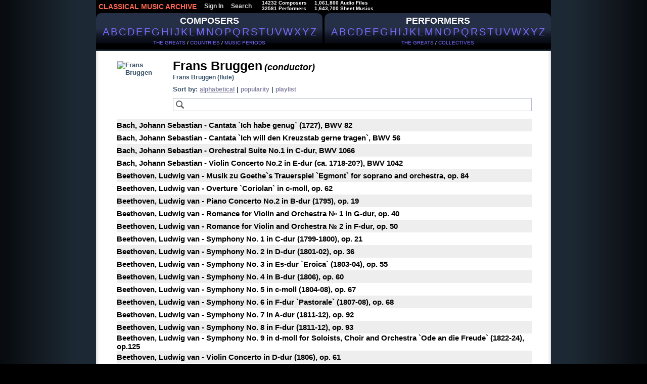

--- FILE ---
content_type: text/html; charset=cp1251
request_url: https://classical-music-online.net/en/performer/1030
body_size: 10416
content:
<!DOCTYPE html>
<html>
<head>



<title>Bruggen, Frans, conductor - listen online, download, sheet music</title>
<meta name="description" content="Bruggen, Frans, conductor - listen online, download, sheet music"/>
<meta name="keywords" content='Bruggen, Frans, conductor - isten online, download, sheet music' />
<meta http-equiv="Content-Type" content="text/html;charset=windows-1251" />
<meta http-equiv="content-language" content="en" />




<link href="/files/css/styles.css" rel="stylesheet" media="all" />
<link rel="stylesheet" type="text/css" href="/files/css/ui.tabs.css"/>


<link rel="icon" href="/favicon.ico" type="image/x-icon" />
<link rel="shortcut icon" href="/favicon.ico" type="image/x-icon" />



<script type="text/javascript"  src="/_includes/jquery/jquery.js"></script>
<script type="text/javascript" src="/_includes/jquery/jquery.ocupload.js"></script>
<script type="text/javascript" src="/_includes/jquery/jquery.select.js"></script>
<script type="text/javascript"  src="/_includes/jquery/facebox/facebox.js"></script>



<script type="text/javascript">
 <!--           

var audios = new Array(0);

jQuery(document).ready(function($) {
// Функция stop для Audio:
HTMLAudioElement.prototype.stop = function(){
this.pause();
this.currentTime = 0.0;

var s=this.src;
this.src='';
this.src=s;
}
function ForEnd(a,event) {
a.play();
}
function ForStop(b,event) {
for (var k = 0; k < (audios.length); k++){
if (audios[k][0]!=b){
audios[k][0].stop();
}
} 
}
for (var i = 0; i < (audios.length-1); i++){
audios[i][0].addEventListener('ended',ForEnd.bind(null, audios[i+1][0]));
audios[i][0].addEventListener("playing", ForStop.bind(null, audios[i][0]));
} 
if(audios.length>0){
audios[audios.length-1][0].addEventListener("playing", ForStop.bind(null, audios[audios.length-1][0])); 
}

})
-->
</script>






<script type="text/javascript">
 <!--           
jQuery(document).ready(function($) {
$('a[rel*=facebox]').facebox();
})
-->
</script>



<script type="text/javascript">
     var verifyCallback = function(response) {
        $('#captcha').attr('value', response);
		return false;
      };

      var onloadCallback = function() {
        var capID=grecaptcha.render('html_captcha', {
          'sitekey' : '6LfD7ywUAAAAALVdC_SQexubpNDLEYEQdg4ES0cb',
		   'callback' : verifyCallback
        });
      };
    </script>









<!--google-->	

<script  type="text/javascript">
<!--	
  var _gaq = _gaq || [];
  _gaq.push(['_setAccount', 'UA-23836696-1']);
  _gaq.push(['_trackPageview']);

  (function() {
    var ga = document.createElement('script'); ga.type = 'text/javascript'; ga.async = true;
    ga.src = ('https:' == document.location.protocol ? 'https://ssl' : 'http://www') + '.google-analytics.com/ga.js';
    var s = document.getElementsByTagName('script')[0]; s.parentNode.insertBefore(ga, s);
  })();
-->
</script>
	
<!--end google-->		
</head>
<body>


<div id="page">
	
<div id="hdr">
<!-- header menu -->

<div id="hm">


<ul id="nav">
<li><a href="/" id="logo_new">
CLASSICAL MUSIC ARCHIVE
</a></li>



<li><a href="/signup/">Sign In</a></li>




<li><a href="/search/">Search</a></li>



<li style="padding-left:10px;">
14232 Composers<br />
32581 Performers
</li>

<li style="padding-left:10px;">
1,061,800  Audio Files<br />
1,643,700 Sheet Musics
</li>

</ul>


</div>


















<!-- main menu -->

<div id="alphabet">

<div id="abc_left">
<a href="/stat/?type=top_persons&amp;person_type=composer"> 
<span style="font-size:18px;font-weight:bold;" alt="Search by Composer" title="Search by Composer">COMPOSERS</span>
</a>
<br />

<ul class="abc">
<li><a href="/en/composers/A" style="font-size:20px;text-decoration:none!important;">A</a></li>
<li><a href="/en/composers/B" style="font-size:20px;text-decoration:none!important;">B</a></li>
<li><a href="/en/composers/C" style="font-size:20px;text-decoration:none!important;">C</a></li>
<li><a href="/en/composers/D" style="font-size:20px;text-decoration:none!important;">D</a></li>
<li><a href="/en/composers/E" style="font-size:20px;text-decoration:none!important;">E</a></li>
<li><a href="/en/composers/F" style="font-size:20px;text-decoration:none!important;">F</a></li>
<li><a href="/en/composers/G" style="font-size:20px;text-decoration:none!important;">G</a></li>
<li><a href="/en/composers/H" style="font-size:20px;text-decoration:none!important;">H</a></li>
<li><a href="/en/composers/I" style="font-size:20px;text-decoration:none!important;">I</a></li>
<li><a href="/en/composers/J" style="font-size:20px;text-decoration:none!important;">J</a></li>
<li><a href="/en/composers/K" style="font-size:20px;text-decoration:none!important;">K</a></li>
<li><a href="/en/composers/L" style="font-size:20px;text-decoration:none!important;">L</a></li>
<li><a href="/en/composers/M" style="font-size:20px;text-decoration:none!important;">M</a></li>
<li><a href="/en/composers/N" style="font-size:20px;text-decoration:none!important;">N</a></li>
<li><a href="/en/composers/O" style="font-size:20px;text-decoration:none!important;">O</a></li>
<li><a href="/en/composers/P" style="font-size:20px;text-decoration:none!important;">P</a></li>
<li><a href="/en/composers/Q" style="font-size:20px;text-decoration:none!important;">Q</a></li>
<li><a href="/en/composers/R" style="font-size:20px;text-decoration:none!important;">R</a></li>
<li><a href="/en/composers/S" style="font-size:20px;text-decoration:none!important;">S</a></li>
<li><a href="/en/composers/T" style="font-size:20px;text-decoration:none!important;">T</a></li>
<li><a href="/en/composers/U" style="font-size:20px;text-decoration:none!important;">U</a></li>
<li><a href="/en/composers/V" style="font-size:20px;text-decoration:none!important;">V</a></li>
<li><a href="/en/composers/W" style="font-size:20px;text-decoration:none!important;">W</a></li>
<li><a href="/en/composers/X" style="font-size:20px;text-decoration:none!important;">X</a></li>
<li><a href="/en/composers/Y" style="font-size:20px;text-decoration:none!important;">Y</a></li>
<li><a href="/en/composers/Z" style="font-size:20px;text-decoration:none!important;">Z</a></li>
</ul>

<br />



<div class="top100" style="padding-top:4px;">
<a href="/stat/?type=top_persons&amp;person_type=composer" >THE GREATS</a> /
<a href="/stat/?type=country_persons&amp;person_type=composer&amp;country=DEU"  >COUNTRIES</a> /
<a href="/stat/?person_type=composer&type=genre_persons"  >MUSIC PERIODS</a>
</div>
</div>


<div  id="abc_right">

<a href="/stat/?type=top_persons&amp;person_type=performer&amp;value=conductor">
<span style="font-size:18px;font-weight:bold;"  alt="Search by Performer" title="Search by Performer" >PERFORMERS</span>
</a>
<br />
<ul class="abc">
<li><a href="/en/performers/A" style="font-size:20px;text-decoration:none!important;">A</a></li>
<li><a href="/en/performers/B" style="font-size:20px;text-decoration:none!important;">B</a></li>
<li><a href="/en/performers/C" style="font-size:20px;text-decoration:none!important;">C</a></li>
<li><a href="/en/performers/D" style="font-size:20px;text-decoration:none!important;">D</a></li>
<li><a href="/en/performers/E" style="font-size:20px;text-decoration:none!important;">E</a></li>
<li><a href="/en/performers/F" style="font-size:20px;text-decoration:none!important;">F</a></li>
<li><a href="/en/performers/G" style="font-size:20px;text-decoration:none!important;">G</a></li>
<li><a href="/en/performers/H" style="font-size:20px;text-decoration:none!important;">H</a></li>
<li><a href="/en/performers/I" style="font-size:20px;text-decoration:none!important;">I</a></li>
<li><a href="/en/performers/J" style="font-size:20px;text-decoration:none!important;">J</a></li>
<li><a href="/en/performers/K" style="font-size:20px;text-decoration:none!important;">K</a></li>
<li><a href="/en/performers/L" style="font-size:20px;text-decoration:none!important;">L</a></li>
<li><a href="/en/performers/M" style="font-size:20px;text-decoration:none!important;">M</a></li>
<li><a href="/en/performers/N" style="font-size:20px;text-decoration:none!important;">N</a></li>
<li><a href="/en/performers/O" style="font-size:20px;text-decoration:none!important;">O</a></li>
<li><a href="/en/performers/P" style="font-size:20px;text-decoration:none!important;">P</a></li>
<li><a href="/en/performers/Q" style="font-size:20px;text-decoration:none!important;">Q</a></li>
<li><a href="/en/performers/R" style="font-size:20px;text-decoration:none!important;">R</a></li>
<li><a href="/en/performers/S" style="font-size:20px;text-decoration:none!important;">S</a></li>
<li><a href="/en/performers/T" style="font-size:20px;text-decoration:none!important;">T</a></li>
<li><a href="/en/performers/U" style="font-size:20px;text-decoration:none!important;">U</a></li>
<li><a href="/en/performers/V" style="font-size:20px;text-decoration:none!important;">V</a></li>
<li><a href="/en/performers/W" style="font-size:20px;text-decoration:none!important;">W</a></li>
<li><a href="/en/performers/X" style="font-size:20px;text-decoration:none!important;">X</a></li>
<li><a href="/en/performers/Y" style="font-size:20px;text-decoration:none!important;">Y</a></li>
<li><a href="/en/performers/Z" style="font-size:20px;text-decoration:none!important;">Z</a></li>
</ul>

<br />
<div class="top100" style="padding-top:4px;">
<a href="/stat/?type=top_persons&amp;person_type=performer&amp;value=conductor"  >THE GREATS</a> /

<a href="/collectives" >COLLECTIVES</a>

</div>
</div>


</div><!-- END fo #alphabet div-->



<br /><br>



</div><!-- END fo #hdr div-->

<div class="vse">
<!-- header -->


	



<div class="cat">	
<div class="data-case">
<div class="data">
<div class="al">





<!--КОМПОЗИТОР-->
<!--/КОМПОЗИТОР-->



<!--ИСПОЛНИТЕЛЬ-->
<link rel="canonical" href="https://classical-music-online.net/en/performer/1030"/>


<table class="archive">
<tr  class="padd">
<td class="border_left">&nbsp;</td>
<td class="top">

<div style="padding:20px 10px 10px 9px; height:100px;width:90px;float:left;margin-right:10px;">
<img src="//classic-online.ru/uploads/000_jpg/107800/107756.jpg" align="left" style="height:100px;" alt="Frans Bruggen" title="Frans Bruggen">
</div>


<br /><span style="color:#000;font-size:25px;">
Frans Bruggen</span> <span style="color:#000;font-size:18px;font-style:italic;">(conductor)</span>








	<div style="margin-bottom:9px;">
								<a href="/en/performer/28388" style="color:#395268;margin-right:15px;font-size:12px;">Frans Bruggen (flute)</a>
				</div>	
	
	



<div style="margin-left:10px;">




Sort by: <a href="?order=engname" style="color:#8583a2 !important;text-decoration:underline;">alphabetical</a> | 
<a href="?order=cnt" style="color:#8583a2 !important;">popularity</a>


 | <a href="/en/play/1030" style="color:#8583a2 !important;">playlist</a>












<input  title="Search" type="text" id="page-search" class="catalog_archive" style="margin-top:10px;width:674px !important;" 
value="Search" onFocus="this.value='';this.style.color='#000';" onInput="javascript:FindOnPage();" onpropertychange="javascript:FindOnPage();" />


<script type="text/javascript">
function TrimStr(s) {
     s = s.replace( /^\s+/g, '');
     s = s.replace( /\s+$/g, '');
  return s.toLowerCase();
}
function FindOnPage() {
$("tr.result").show();
var textToFind = $('#page-search').val();
if (textToFind!=''){
textToFind = TrimStr(textToFind);
var a=$("[id *= '"+textToFind+"']");
var b=$("tr.result").not(a);
b.hide();
}
}
function FindReset() {
$('#page-search').val("");
FindOnPage();
}
//для корректного отображения в IE
FindReset();
</script>


</div>

<br />

<div id="comp_1030" rel="comp"  style="padding:0px 5px 0px 8px;">
<table class="prdList" width="100%" border="0">

<tr class="result"   id="bach cantata `ich habe genug` (1727) bwv   82"  style="background-color:#eeeeee;height:25px;">
<td class="prdName"  style="vertical-align:middle;">
<a href="/en/performer/1030?composer_sort=1&prod_sort=10256" rel="nofollow" style="font-size:15px !important;">Bach, Johann Sebastian - 
Cantata `Ich habe genug` (1727), BWV   82</a>
</td>
</tr>


<tr class="result"   id="bach cantata `ich will den kreuzstab gerne tragen` bwv   56"  style="background-color:#ffffff;height:25px;">
<td class="prdName"  style="vertical-align:middle;">
<a href="/en/performer/1030?composer_sort=1&prod_sort=10255" rel="nofollow" style="font-size:15px !important;">Bach, Johann Sebastian - 
Cantata `Ich will den Kreuzstab gerne tragen`, BWV   56</a>
</td>
</tr>


<tr class="result"   id="bach orchestral suite no.1 in c-dur bwv 1066"  style="background-color:#eeeeee;height:25px;">
<td class="prdName"  style="vertical-align:middle;">
<a href="/en/performer/1030?composer_sort=1&prod_sort=766" rel="nofollow" style="font-size:15px !important;">Bach, Johann Sebastian - 
Orchestral Suite No.1 in C-dur, BWV 1066</a>
</td>
</tr>


<tr class="result"   id="bach violin concerto no.2 in e-dur (ca. 1718-20?) bwv 1042"  style="background-color:#ffffff;height:25px;">
<td class="prdName"  style="vertical-align:middle;">
<a href="/en/performer/1030?composer_sort=1&prod_sort=523" rel="nofollow" style="font-size:15px !important;">Bach, Johann Sebastian - 
Violin Concerto No.2 in E-dur (ca. 1718-20?), BWV 1042</a>
</td>
</tr>


<tr class="result"   id="beethoven musik zu goethe`s trauerspiel `egmont` for soprano and orchestra op. 84"  style="background-color:#eeeeee;height:25px;">
<td class="prdName"  style="vertical-align:middle;">
<a href="/en/performer/1030?composer_sort=33&prod_sort=3263" rel="nofollow" style="font-size:15px !important;">Beethoven, Ludwig van - 
Musik zu Goethe`s Trauerspiel `Egmont` for soprano and orchestra, op. 84</a>
</td>
</tr>


<tr class="result"   id="beethoven overture `coriolan` in c-moll op. 62"  style="background-color:#ffffff;height:25px;">
<td class="prdName"  style="vertical-align:middle;">
<a href="/en/performer/1030?composer_sort=33&prod_sort=80" rel="nofollow" style="font-size:15px !important;">Beethoven, Ludwig van - 
Overture `Coriolan` in c-moll, op. 62</a>
</td>
</tr>


<tr class="result"   id="beethoven piano concerto no.2 in b-dur (1795) op. 19"  style="background-color:#eeeeee;height:25px;">
<td class="prdName"  style="vertical-align:middle;">
<a href="/en/performer/1030?composer_sort=33&prod_sort=148" rel="nofollow" style="font-size:15px !important;">Beethoven, Ludwig van - 
Piano Concerto No.2 in B-dur (1795), op. 19</a>
</td>
</tr>


<tr class="result"   id="beethoven romance for violin and orchestra № 1 in g-dur op. 40"  style="background-color:#ffffff;height:25px;">
<td class="prdName"  style="vertical-align:middle;">
<a href="/en/performer/1030?composer_sort=33&prod_sort=5443" rel="nofollow" style="font-size:15px !important;">Beethoven, Ludwig van - 
Romance for Violin and Orchestra № 1 in G-dur, op. 40</a>
</td>
</tr>


<tr class="result"   id="beethoven romance for violin and orchestra № 2 in f-dur op. 50"  style="background-color:#eeeeee;height:25px;">
<td class="prdName"  style="vertical-align:middle;">
<a href="/en/performer/1030?composer_sort=33&prod_sort=5444" rel="nofollow" style="font-size:15px !important;">Beethoven, Ludwig van - 
Romance for Violin and Orchestra № 2 in F-dur, op. 50</a>
</td>
</tr>


<tr class="result"   id="beethoven symphony no. 1 in c-dur (1799-1800) op. 21"  style="background-color:#ffffff;height:25px;">
<td class="prdName"  style="vertical-align:middle;">
<a href="/en/performer/1030?composer_sort=33&prod_sort=45" rel="nofollow" style="font-size:15px !important;">Beethoven, Ludwig van - 
Symphony No. 1 in C-dur (1799-1800), op. 21</a>
</td>
</tr>


<tr class="result"   id="beethoven symphony no. 2 in d-dur (1801-02) op. 36"  style="background-color:#eeeeee;height:25px;">
<td class="prdName"  style="vertical-align:middle;">
<a href="/en/performer/1030?composer_sort=33&prod_sort=47" rel="nofollow" style="font-size:15px !important;">Beethoven, Ludwig van - 
Symphony No. 2 in D-dur (1801-02), op. 36</a>
</td>
</tr>


<tr class="result"   id="beethoven symphony no. 3 in es-dur `eroica` (1803-04) op. 55"  style="background-color:#ffffff;height:25px;">
<td class="prdName"  style="vertical-align:middle;">
<a href="/en/performer/1030?composer_sort=33&prod_sort=48" rel="nofollow" style="font-size:15px !important;">Beethoven, Ludwig van - 
Symphony No. 3 in Es-dur `Eroica` (1803-04), op. 55</a>
</td>
</tr>


<tr class="result"   id="beethoven symphony no. 4 in b-dur (1806) op. 60"  style="background-color:#eeeeee;height:25px;">
<td class="prdName"  style="vertical-align:middle;">
<a href="/en/performer/1030?composer_sort=33&prod_sort=49" rel="nofollow" style="font-size:15px !important;">Beethoven, Ludwig van - 
Symphony No. 4 in B-dur (1806), op. 60</a>
</td>
</tr>


<tr class="result"   id="beethoven symphony no. 5 in c-moll (1804-08) op. 67"  style="background-color:#ffffff;height:25px;">
<td class="prdName"  style="vertical-align:middle;">
<a href="/en/performer/1030?composer_sort=33&prod_sort=52" rel="nofollow" style="font-size:15px !important;">Beethoven, Ludwig van - 
Symphony No. 5 in c-moll (1804-08), op. 67</a>
</td>
</tr>


<tr class="result"   id="beethoven symphony no. 6 in f-dur `pastorale` (1807-08) op. 68"  style="background-color:#eeeeee;height:25px;">
<td class="prdName"  style="vertical-align:middle;">
<a href="/en/performer/1030?composer_sort=33&prod_sort=57" rel="nofollow" style="font-size:15px !important;">Beethoven, Ludwig van - 
Symphony No. 6 in F-dur `Pastorale` (1807-08), op. 68</a>
</td>
</tr>


<tr class="result"   id="beethoven symphony no. 7 in a-dur (1811-12) op. 92"  style="background-color:#ffffff;height:25px;">
<td class="prdName"  style="vertical-align:middle;">
<a href="/en/performer/1030?composer_sort=33&prod_sort=60" rel="nofollow" style="font-size:15px !important;">Beethoven, Ludwig van - 
Symphony No. 7 in A-dur (1811-12), op. 92</a>
</td>
</tr>


<tr class="result"   id="beethoven symphony no. 8 in f-dur (1811-12) op. 93"  style="background-color:#eeeeee;height:25px;">
<td class="prdName"  style="vertical-align:middle;">
<a href="/en/performer/1030?composer_sort=33&prod_sort=63" rel="nofollow" style="font-size:15px !important;">Beethoven, Ludwig van - 
Symphony No. 8 in F-dur (1811-12), op. 93</a>
</td>
</tr>


<tr class="result"   id="beethoven symphony no. 9 in d-moll for soloists, choir and orchestra `ode an die freude` (1822-24) op.125"  style="background-color:#ffffff;height:25px;">
<td class="prdName"  style="vertical-align:middle;">
<a href="/en/performer/1030?composer_sort=33&prod_sort=79" rel="nofollow" style="font-size:15px !important;">Beethoven, Ludwig van - 
Symphony No. 9 in d-moll for Soloists, Choir and Orchestra `Ode an die Freude` (1822-24), op.125</a>
</td>
</tr>


<tr class="result"   id="beethoven violin concerto in d-dur (1806) op. 61"  style="background-color:#eeeeee;height:25px;">
<td class="prdName"  style="vertical-align:middle;">
<a href="/en/performer/1030?composer_sort=33&prod_sort=2568" rel="nofollow" style="font-size:15px !important;">Beethoven, Ludwig van - 
Violin Concerto in D-dur (1806), op. 61</a>
</td>
</tr>


<tr class="result"   id="brahms serenade for orchestra №1 in d-dur (1858) op. 11"  style="background-color:#ffffff;height:25px;">
<td class="prdName"  style="vertical-align:middle;">
<a href="/en/performer/1030?composer_sort=216&prod_sort=5237" rel="nofollow" style="font-size:15px !important;">Brahms, Johannes - 
Serenade for Orchestra №1 in D-dur (1858), Op. 11</a>
</td>
</tr>


<tr class="result"   id="chopin fantaisie brillante on polish airs for piano & orchestra in a-dur (1828-30) op. 13"  style="background-color:#eeeeee;height:25px;">
<td class="prdName"  style="vertical-align:middle;">
<a href="/en/performer/1030?composer_sort=150&prod_sort=1556" rel="nofollow" style="font-size:15px !important;">Chopin, Frederic - 
Fantaisie brillante on Polish Airs for Piano & Orchestra in A-dur (1828-30), Op. 13</a>
</td>
</tr>


<tr class="result"   id="chopin grande polonaise brillant pr&#233;c&#233;d&#233;e d`un andante spianato es-dur (1831/1834) op. 22"  style="background-color:#ffffff;height:25px;">
<td class="prdName"  style="vertical-align:middle;">
<a href="/en/performer/1030?composer_sort=150&prod_sort=1566" rel="nofollow" style="font-size:15px !important;">Chopin, Frederic - 
Grande Polonaise brillant pr&#233;c&#233;d&#233;e d`un Andante spianato Es-dur (1831/1834), Op. 22</a>
</td>
</tr>


<tr class="result"   id="chopin piano concerto no.1 in e-moll (1830) op. 11"  style="background-color:#eeeeee;height:25px;">
<td class="prdName"  style="vertical-align:middle;">
<a href="/en/performer/1030?composer_sort=150&prod_sort=519" rel="nofollow" style="font-size:15px !important;">Chopin, Frederic - 
Piano Concerto No.1 in e-moll (1830), Op. 11</a>
</td>
</tr>


<tr class="result"   id="chopin piano concerto no.2 in f-moll (1829) op. 21"  style="background-color:#ffffff;height:25px;">
<td class="prdName"  style="vertical-align:middle;">
<a href="/en/performer/1030?composer_sort=150&prod_sort=520" rel="nofollow" style="font-size:15px !important;">Chopin, Frederic - 
Piano Concerto No.2 in f-moll (1829), Op. 21</a>
</td>
</tr>


<tr class="result"   id="chopin rondo a la krakowiak for piano and orchestra in f-dur (1828) op. 14"  style="background-color:#eeeeee;height:25px;">
<td class="prdName"  style="vertical-align:middle;">
<a href="/en/performer/1030?composer_sort=150&prod_sort=5146" rel="nofollow" style="font-size:15px !important;">Chopin, Frederic - 
Rondo a la Krakowiak for Piano and Orchestra in F-dur (1828), Op. 14</a>
</td>
</tr>


<tr class="result"   id="chopin variations on `la ci darem la mano` for piano and orchestra (1827) op.  2"  style="background-color:#ffffff;height:25px;">
<td class="prdName"  style="vertical-align:middle;">
<a href="/en/performer/1030?composer_sort=150&prod_sort=5145" rel="nofollow" style="font-size:15px !important;">Chopin, Frederic - 
Variations on `La ci darem la mano` for piano and orchestra (1827), Op.  2</a>
</td>
</tr>


<tr class="result"   id="haydn concerto for piano and orchestra d-dur (1782) hob xviii:11"  style="background-color:#eeeeee;height:25px;">
<td class="prdName"  style="vertical-align:middle;">
<a href="/en/performer/1030?composer_sort=47&prod_sort=413" rel="nofollow" style="font-size:15px !important;">Haydn, Joseph - 
Concerto for Piano and Orchestra D-dur (1782), Hob XVIII:11</a>
</td>
</tr>


<tr class="result"   id="haydn sinfonia concertante in b-dur for oboe, bassoon, violin, cello and orchestra (1792) hob i:105"  style="background-color:#ffffff;height:25px;">
<td class="prdName"  style="vertical-align:middle;">
<a href="/en/performer/1030?composer_sort=47&prod_sort=18573" rel="nofollow" style="font-size:15px !important;">Haydn, Joseph - 
Sinfonia Concertante in B-dur for oboe, bassoon, violin, cello and orchestra (1792), Hob I:105</a>
</td>
</tr>


<tr class="result"   id="haydn symphony  no. 96 in d-dur «the miracle» (1791) hob i: 96"  style="background-color:#eeeeee;height:25px;">
<td class="prdName"  style="vertical-align:middle;">
<a href="/en/performer/1030?composer_sort=47&prod_sort=421" rel="nofollow" style="font-size:15px !important;">Haydn, Joseph - 
Symphony  No. 96 in D-dur «The Miracle» (1791), Hob I: 96</a>
</td>
</tr>


<tr class="result"   id="haydn symphony no. 26 in d-moll `lamentatione` (1765?) hob i: 26"  style="background-color:#ffffff;height:25px;">
<td class="prdName"  style="vertical-align:middle;">
<a href="/en/performer/1030?composer_sort=47&prod_sort=1080" rel="nofollow" style="font-size:15px !important;">Haydn, Joseph - 
Symphony No. 26 in d-moll `Lamentatione` (1765?), Hob I: 26</a>
</td>
</tr>


<tr class="result"   id="haydn symphony no. 39 in g-moll `tempesta di mare` (1768?) hob i: 39"  style="background-color:#eeeeee;height:25px;">
<td class="prdName"  style="vertical-align:middle;">
<a href="/en/performer/1030?composer_sort=47&prod_sort=4850" rel="nofollow" style="font-size:15px !important;">Haydn, Joseph - 
Symphony No. 39 in g-moll `Tempesta di mare` (1768?), Hob I: 39</a>
</td>
</tr>


<tr class="result"   id="haydn symphony no. 42 in d-dur (1771) hob i: 42"  style="background-color:#ffffff;height:25px;">
<td class="prdName"  style="vertical-align:middle;">
<a href="/en/performer/1030?composer_sort=47&prod_sort=4855" rel="nofollow" style="font-size:15px !important;">Haydn, Joseph - 
Symphony No. 42 in D-dur (1771), Hob I: 42</a>
</td>
</tr>


<tr class="result"   id="haydn symphony no. 45 in fis-moll  `farewell` (1772) hob i: 45"  style="background-color:#eeeeee;height:25px;">
<td class="prdName"  style="vertical-align:middle;">
<a href="/en/performer/1030?composer_sort=47&prod_sort=2721" rel="nofollow" style="font-size:15px !important;">Haydn, Joseph - 
Symphony No. 45 in fis-moll  `Farewell` (1772), Hob I: 45</a>
</td>
</tr>


<tr class="result"   id="haydn symphony no. 48 in c-dur «maria theresia» (1769) hob i: 48"  style="background-color:#ffffff;height:25px;">
<td class="prdName"  style="vertical-align:middle;">
<a href="/en/performer/1030?composer_sort=47&prod_sort=1105" rel="nofollow" style="font-size:15px !important;">Haydn, Joseph - 
Symphony No. 48 in C-dur «Maria Theresia» (1769), Hob I: 48</a>
</td>
</tr>


<tr class="result"   id="haydn symphony no. 49 in f-moll `la passione` (1768) hob i: 49"  style="background-color:#eeeeee;height:25px;">
<td class="prdName"  style="vertical-align:middle;">
<a href="/en/performer/1030?composer_sort=47&prod_sort=4861" rel="nofollow" style="font-size:15px !important;">Haydn, Joseph - 
Symphony No. 49 in f-moll `La Passione` (1768), Hob I: 49</a>
</td>
</tr>


<tr class="result"   id="haydn symphony no. 50 in c-dur (1773) hob i: 50"  style="background-color:#ffffff;height:25px;">
<td class="prdName"  style="vertical-align:middle;">
<a href="/en/performer/1030?composer_sort=47&prod_sort=4862" rel="nofollow" style="font-size:15px !important;">Haydn, Joseph - 
Symphony No. 50 in C-dur (1773), Hob I: 50</a>
</td>
</tr>


<tr class="result"   id="haydn symphony no. 51 in b-dur (1773) hob i: 51"  style="background-color:#eeeeee;height:25px;">
<td class="prdName"  style="vertical-align:middle;">
<a href="/en/performer/1030?composer_sort=47&prod_sort=4863" rel="nofollow" style="font-size:15px !important;">Haydn, Joseph - 
Symphony No. 51 in B-dur (1773), Hob I: 51</a>
</td>
</tr>


<tr class="result"   id="haydn symphony no. 52 in c-moll (1771) hob i: 52"  style="background-color:#ffffff;height:25px;">
<td class="prdName"  style="vertical-align:middle;">
<a href="/en/performer/1030?composer_sort=47&prod_sort=4871" rel="nofollow" style="font-size:15px !important;">Haydn, Joseph - 
Symphony No. 52 in c-moll (1771), Hob I: 52</a>
</td>
</tr>


<tr class="result"   id="haydn symphony no. 58 in f-dur (1767) hob i: 58"  style="background-color:#eeeeee;height:25px;">
<td class="prdName"  style="vertical-align:middle;">
<a href="/en/performer/1030?composer_sort=47&prod_sort=4882" rel="nofollow" style="font-size:15px !important;">Haydn, Joseph - 
Symphony No. 58 in F-dur (1767), Hob I: 58</a>
</td>
</tr>


<tr class="result"   id="haydn symphony no. 59 in a-dur «feuer-symphonie» (1768) hob i: 59"  style="background-color:#ffffff;height:25px;">
<td class="prdName"  style="vertical-align:middle;">
<a href="/en/performer/1030?composer_sort=47&prod_sort=1103" rel="nofollow" style="font-size:15px !important;">Haydn, Joseph - 
Symphony No. 59 in A-dur «Feuer-Symphonie» (1768), Hob I: 59</a>
</td>
</tr>


<tr class="result"   id="haydn symphony no. 64 in a-dur `tempora mutantur` (1773) hob i: 64"  style="background-color:#eeeeee;height:25px;">
<td class="prdName"  style="vertical-align:middle;">
<a href="/en/performer/1030?composer_sort=47&prod_sort=4884" rel="nofollow" style="font-size:15px !important;">Haydn, Joseph - 
Symphony No. 64 in A-dur `Tempora mutantur` (1773), Hob I: 64</a>
</td>
</tr>


<tr class="result"   id="haydn symphony no. 65 in a-dur (1769) hob i: 65"  style="background-color:#ffffff;height:25px;">
<td class="prdName"  style="vertical-align:middle;">
<a href="/en/performer/1030?composer_sort=47&prod_sort=4885" rel="nofollow" style="font-size:15px !important;">Haydn, Joseph - 
Symphony No. 65 in A-dur (1769), Hob I: 65</a>
</td>
</tr>


<tr class="result"   id="haydn symphony no. 82 in c-dur «l`ours» hob i: 82"  style="background-color:#eeeeee;height:25px;">
<td class="prdName"  style="vertical-align:middle;">
<a href="/en/performer/1030?composer_sort=47&prod_sort=5002" rel="nofollow" style="font-size:15px !important;">Haydn, Joseph - 
Symphony No. 82 in C-dur «L`ours», Hob I: 82</a>
</td>
</tr>


<tr class="result"   id="haydn symphony no. 83 in g-moll «la poule» (1785) hob i: 83"  style="background-color:#ffffff;height:25px;">
<td class="prdName"  style="vertical-align:middle;">
<a href="/en/performer/1030?composer_sort=47&prod_sort=5003" rel="nofollow" style="font-size:15px !important;">Haydn, Joseph - 
Symphony No. 83 in g-moll «La Poule» (1785), Hob I: 83</a>
</td>
</tr>


<tr class="result"   id="haydn symphony no. 85 in b-dur `la reine de france` hob i: 85"  style="background-color:#eeeeee;height:25px;">
<td class="prdName"  style="vertical-align:middle;">
<a href="/en/performer/1030?composer_sort=47&prod_sort=1104" rel="nofollow" style="font-size:15px !important;">Haydn, Joseph - 
Symphony No. 85 in B-dur `La Reine de France`, Hob I: 85</a>
</td>
</tr>


<tr class="result"   id="haydn symphony no. 86 in d-dur (1786) hob i: 86"  style="background-color:#ffffff;height:25px;">
<td class="prdName"  style="vertical-align:middle;">
<a href="/en/performer/1030?composer_sort=47&prod_sort=4922" rel="nofollow" style="font-size:15px !important;">Haydn, Joseph - 
Symphony No. 86 in D-dur (1786), Hob I: 86</a>
</td>
</tr>


<tr class="result"   id="haydn symphony no. 87 in a-dur (1785) hob i: 87"  style="background-color:#eeeeee;height:25px;">
<td class="prdName"  style="vertical-align:middle;">
<a href="/en/performer/1030?composer_sort=47&prod_sort=4923" rel="nofollow" style="font-size:15px !important;">Haydn, Joseph - 
Symphony No. 87 in A-dur (1785), Hob I: 87</a>
</td>
</tr>


<tr class="result"   id="haydn symphony no. 88 in g-dur (1787) hob i: 88"  style="background-color:#ffffff;height:25px;">
<td class="prdName"  style="vertical-align:middle;">
<a href="/en/performer/1030?composer_sort=47&prod_sort=4990" rel="nofollow" style="font-size:15px !important;">Haydn, Joseph - 
Symphony No. 88 in G-dur (1787), Hob I: 88</a>
</td>
</tr>


<tr class="result"   id="haydn symphony no. 89 in f-dur (1787) hob i: 89"  style="background-color:#eeeeee;height:25px;">
<td class="prdName"  style="vertical-align:middle;">
<a href="/en/performer/1030?composer_sort=47&prod_sort=4991" rel="nofollow" style="font-size:15px !important;">Haydn, Joseph - 
Symphony No. 89 in F-dur (1787), Hob I: 89</a>
</td>
</tr>


<tr class="result"   id="haydn symphony no. 92 in g-dur `oxford` hob i: 92"  style="background-color:#ffffff;height:25px;">
<td class="prdName"  style="vertical-align:middle;">
<a href="/en/performer/1030?composer_sort=47&prod_sort=1107" rel="nofollow" style="font-size:15px !important;">Haydn, Joseph - 
Symphony No. 92 in G-dur `Oxford`, Hob I: 92</a>
</td>
</tr>


<tr class="result"   id="haydn symphony no. 94 in g-dur `the surprise` (1792) hob i: 94"  style="background-color:#eeeeee;height:25px;">
<td class="prdName"  style="vertical-align:middle;">
<a href="/en/performer/1030?composer_sort=47&prod_sort=420" rel="nofollow" style="font-size:15px !important;">Haydn, Joseph - 
Symphony No. 94 in G-dur `The Surprise` (1792), Hob I: 94</a>
</td>
</tr>


<tr class="result"   id="haydn symphony no. 95 in c-moll (1791) hob i: 95"  style="background-color:#ffffff;height:25px;">
<td class="prdName"  style="vertical-align:middle;">
<a href="/en/performer/1030?composer_sort=47&prod_sort=2722" rel="nofollow" style="font-size:15px !important;">Haydn, Joseph - 
Symphony No. 95 in c-moll (1791), Hob I: 95</a>
</td>
</tr>


<tr class="result"   id="haydn symphony no.103 in es-dur `mit dem paukenwirbel` (1795) hob i:103"  style="background-color:#eeeeee;height:25px;">
<td class="prdName"  style="vertical-align:middle;">
<a href="/en/performer/1030?composer_sort=47&prod_sort=2724" rel="nofollow" style="font-size:15px !important;">Haydn, Joseph - 
Symphony No.103 in Es-dur `Mit dem Paukenwirbel` (1795), Hob I:103</a>
</td>
</tr>


<tr class="result"   id="haydn symphony № 35 b-dur (1767) hob i: 35"  style="background-color:#ffffff;height:25px;">
<td class="prdName"  style="vertical-align:middle;">
<a href="/en/performer/1030?composer_sort=47&prod_sort=4846" rel="nofollow" style="font-size:15px !important;">Haydn, Joseph - 
Symphony № 35 B-dur (1767), Hob I: 35</a>
</td>
</tr>


<tr class="result"   id="haydn symphony № 38 c-dur `echo` (1766?) hob i: 38"  style="background-color:#eeeeee;height:25px;">
<td class="prdName"  style="vertical-align:middle;">
<a href="/en/performer/1030?composer_sort=47&prod_sort=4849" rel="nofollow" style="font-size:15px !important;">Haydn, Joseph - 
Symphony № 38 C-dur `Echo` (1766?), Hob I: 38</a>
</td>
</tr>


<tr class="result"   id="haydn symphony № 41 c-dur (1769?) hob i: 41"  style="background-color:#ffffff;height:25px;">
<td class="prdName"  style="vertical-align:middle;">
<a href="/en/performer/1030?composer_sort=47&prod_sort=4854" rel="nofollow" style="font-size:15px !important;">Haydn, Joseph - 
Symphony № 41 C-dur (1769?), Hob I: 41</a>
</td>
</tr>


<tr class="result"   id="haydn symphony № 43 es-dur `merkur` (1772?) hob i: 43"  style="background-color:#eeeeee;height:25px;">
<td class="prdName"  style="vertical-align:middle;">
<a href="/en/performer/1030?composer_sort=47&prod_sort=4856" rel="nofollow" style="font-size:15px !important;">Haydn, Joseph - 
Symphony № 43 Es-dur `Merkur` (1772?), Hob I: 43</a>
</td>
</tr>


<tr class="result"   id="haydn symphony № 44 e-moll `trauersymphonie` (1772) hob i: 44"  style="background-color:#ffffff;height:25px;">
<td class="prdName"  style="vertical-align:middle;">
<a href="/en/performer/1030?composer_sort=47&prod_sort=4857" rel="nofollow" style="font-size:15px !important;">Haydn, Joseph - 
Symphony № 44 e-moll `Trauersymphonie` (1772), Hob I: 44</a>
</td>
</tr>


<tr class="result"   id="haydn symphony № 46 h-dur (1772) hob i: 46"  style="background-color:#eeeeee;height:25px;">
<td class="prdName"  style="vertical-align:middle;">
<a href="/en/performer/1030?composer_sort=47&prod_sort=4858" rel="nofollow" style="font-size:15px !important;">Haydn, Joseph - 
Symphony № 46 H-dur (1772), Hob I: 46</a>
</td>
</tr>


<tr class="result"   id="haydn symphony № 47 g-dur `palindrom` (1772) hob i: 47"  style="background-color:#ffffff;height:25px;">
<td class="prdName"  style="vertical-align:middle;">
<a href="/en/performer/1030?composer_sort=47&prod_sort=4859" rel="nofollow" style="font-size:15px !important;">Haydn, Joseph - 
Symphony № 47 G-dur `Palindrom` (1772), Hob I: 47</a>
</td>
</tr>


<tr class="result"   id="haydn symphony № 84 es-dur hob i: 84"  style="background-color:#eeeeee;height:25px;">
<td class="prdName"  style="vertical-align:middle;">
<a href="/en/performer/1030?composer_sort=47&prod_sort=1106" rel="nofollow" style="font-size:15px !important;">Haydn, Joseph - 
Symphony № 84 Es-dur, Hob I: 84</a>
</td>
</tr>


<tr class="result"   id="haydn symphony № 90 c-dur (1788) hob i: 90"  style="background-color:#ffffff;height:25px;">
<td class="prdName"  style="vertical-align:middle;">
<a href="/en/performer/1030?composer_sort=47&prod_sort=4992" rel="nofollow" style="font-size:15px !important;">Haydn, Joseph - 
Symphony № 90 C-dur (1788), Hob I: 90</a>
</td>
</tr>


<tr class="result"   id="haydn symphony № 91 es-dur (1788) hob i: 91"  style="background-color:#eeeeee;height:25px;">
<td class="prdName"  style="vertical-align:middle;">
<a href="/en/performer/1030?composer_sort=47&prod_sort=5005" rel="nofollow" style="font-size:15px !important;">Haydn, Joseph - 
Symphony № 91 Es-dur (1788), Hob I: 91</a>
</td>
</tr>


<tr class="result"   id="mendelssohn overture `the hebrides` (`fingal`s cave`) (1830/32) op. 26"  style="background-color:#ffffff;height:25px;">
<td class="prdName"  style="vertical-align:middle;">
<a href="/en/performer/1030?composer_sort=32&prod_sort=2585" rel="nofollow" style="font-size:15px !important;">Mendelssohn, Felix - 
Overture `The Hebrides` (`Fingal`s Cave`) (1830/32), op. 26</a>
</td>
</tr>


<tr class="result"   id="mendelssohn symphony no. 1 in c minor (1824) op. 11"  style="background-color:#eeeeee;height:25px;">
<td class="prdName"  style="vertical-align:middle;">
<a href="/en/performer/1030?composer_sort=32&prod_sort=2583" rel="nofollow" style="font-size:15px !important;">Mendelssohn, Felix - 
Symphony No. 1 in C minor (1824), op. 11</a>
</td>
</tr>


<tr class="result"   id="mendelssohn symphony no. 3 in a minor `scottish` (1841-1842) op. 56"  style="background-color:#ffffff;height:25px;">
<td class="prdName"  style="vertical-align:middle;">
<a href="/en/performer/1030?composer_sort=32&prod_sort=1527" rel="nofollow" style="font-size:15px !important;">Mendelssohn, Felix - 
Symphony No. 3 in A minor `Scottish` (1841-1842), op. 56</a>
</td>
</tr>


<tr class="result"   id="mendelssohn symphony no. 4 in a major `italian` (1833, rev. 1834) op. 90"  style="background-color:#eeeeee;height:25px;">
<td class="prdName"  style="vertical-align:middle;">
<a href="/en/performer/1030?composer_sort=32&prod_sort=1526" rel="nofollow" style="font-size:15px !important;">Mendelssohn, Felix - 
Symphony No. 4 in A major `Italian` (1833, rev. 1834), op. 90</a>
</td>
</tr>


<tr class="result"   id="mendelssohn symphony no. 5 in d minor `reformation` (1829-1930, rev. 1832) op.107"  style="background-color:#ffffff;height:25px;">
<td class="prdName"  style="vertical-align:middle;">
<a href="/en/performer/1030?composer_sort=32&prod_sort=1882" rel="nofollow" style="font-size:15px !important;">Mendelssohn, Felix - 
Symphony No. 5 in D minor `Reformation` (1829-1930, rev. 1832), op.107</a>
</td>
</tr>


<tr class="result"   id="mendelssohn `calm sea and prosperous voyage`, a concert overture (1828) op. 27"  style="background-color:#eeeeee;height:25px;">
<td class="prdName"  style="vertical-align:middle;">
<a href="/en/performer/1030?composer_sort=32&prod_sort=7764" rel="nofollow" style="font-size:15px !important;">Mendelssohn, Felix - 
`Calm Sea and Prosperous Voyage`, a concert overture (1828), op. 27</a>
</td>
</tr>


<tr class="result"   id="mozart adagio b-dur for 2 clarinets and 3 basset horns (1785) kv411 (440a/484a)"  style="background-color:#ffffff;height:25px;">
<td class="prdName"  style="vertical-align:middle;">
<a href="/en/performer/1030?composer_sort=46&prod_sort=17955" rel="nofollow" style="font-size:15px !important;">Mozart, Wolfgang Amadeus - 
Adagio B-dur for 2 clarinets and 3 basset horns (1785), KV411 (440a/484a)</a>
</td>
</tr>


<tr class="result"   id="mozart clarinet concerto in a-dur (1791) kv622"  style="background-color:#eeeeee;height:25px;">
<td class="prdName"  style="vertical-align:middle;">
<a href="/en/performer/1030?composer_sort=46&prod_sort=2406" rel="nofollow" style="font-size:15px !important;">Mozart, Wolfgang Amadeus - 
Clarinet Concerto in A-dur (1791), KV622</a>
</td>
</tr>


<tr class="result"   id="mozart concerto for flute and orchestra no.1 in g-dur (1778) kv313 (285c)"  style="background-color:#ffffff;height:25px;">
<td class="prdName"  style="vertical-align:middle;">
<a href="/en/performer/1030?composer_sort=46&prod_sort=15959" rel="nofollow" style="font-size:15px !important;">Mozart, Wolfgang Amadeus - 
Concerto for Flute and Orchestra No.1 in G-dur (1778), KV313 (285c)</a>
</td>
</tr>


<tr class="result"   id="mozart concerto for flute and orchestra no.2 in d-dur (1778) kv314 (285d)"  style="background-color:#eeeeee;height:25px;">
<td class="prdName"  style="vertical-align:middle;">
<a href="/en/performer/1030?composer_sort=46&prod_sort=13364" rel="nofollow" style="font-size:15px !important;">Mozart, Wolfgang Amadeus - 
Concerto for Flute and Orchestra No.2 in D-dur (1778), KV314 (285d)</a>
</td>
</tr>


<tr class="result"   id="mozart concerto for flute, harp and Оrchestra in c-dur (1778) kv299 (297c)"  style="background-color:#ffffff;height:25px;">
<td class="prdName"  style="vertical-align:middle;">
<a href="/en/performer/1030?composer_sort=46&prod_sort=2405" rel="nofollow" style="font-size:15px !important;">Mozart, Wolfgang Amadeus - 
Concerto for Flute, Harp and Оrchestra in C-dur (1778), KV299 (297c)</a>
</td>
</tr>


<tr class="result"   id="mozart maurerische trauermusik (1785) kv477 (479a)"  style="background-color:#eeeeee;height:25px;">
<td class="prdName"  style="vertical-align:middle;">
<a href="/en/performer/1030?composer_sort=46&prod_sort=18072" rel="nofollow" style="font-size:15px !important;">Mozart, Wolfgang Amadeus - 
Maurerische Trauermusik (1785), KV477 (479a)</a>
</td>
</tr>


<tr class="result"   id="mozart motet `ave verum corpus` for chorus, orchestra and organ (1791) kv618"  style="background-color:#ffffff;height:25px;">
<td class="prdName"  style="vertical-align:middle;">
<a href="/en/performer/1030?composer_sort=46&prod_sort=8213" rel="nofollow" style="font-size:15px !important;">Mozart, Wolfgang Amadeus - 
Motet `Ave verum corpus` for chorus, orchestra and organ (1791), KV618</a>
</td>
</tr>


<tr class="result"   id="mozart opera `la clemenza di tito` (overture, arias, fragments) kv621"  style="background-color:#eeeeee;height:25px;">
<td class="prdName"  style="vertical-align:middle;">
<a href="/en/performer/1030?composer_sort=46&prod_sort=44903" rel="nofollow" style="font-size:15px !important;">Mozart, Wolfgang Amadeus - 
Opera `La Clemenza di Tito` (overture, arias, fragments), KV621</a>
</td>
</tr>


<tr class="result"   id="mozart piano concerto №18 in b-dur (1784) kv456"  style="background-color:#ffffff;height:25px;">
<td class="prdName"  style="vertical-align:middle;">
<a href="/en/performer/1030?composer_sort=46&prod_sort=882" rel="nofollow" style="font-size:15px !important;">Mozart, Wolfgang Amadeus - 
Piano Concerto №18 in B-dur (1784), KV456</a>
</td>
</tr>


<tr class="result"   id="mozart piano concerto №20 in d-moll (1785) kv466"  style="background-color:#eeeeee;height:25px;">
<td class="prdName"  style="vertical-align:middle;">
<a href="/en/performer/1030?composer_sort=46&prod_sort=584" rel="nofollow" style="font-size:15px !important;">Mozart, Wolfgang Amadeus - 
Piano Concerto №20 in d-moll (1785), KV466</a>
</td>
</tr>


<tr class="result"   id="mozart piano concerto №23 in a-dur (1786) kv488"  style="background-color:#ffffff;height:25px;">
<td class="prdName"  style="vertical-align:middle;">
<a href="/en/performer/1030?composer_sort=46&prod_sort=585" rel="nofollow" style="font-size:15px !important;">Mozart, Wolfgang Amadeus - 
Piano Concerto №23 in A-dur (1786), KV488</a>
</td>
</tr>


<tr class="result"   id="mozart piano concerto №24 in c-moll (1786) kv491"  style="background-color:#eeeeee;height:25px;">
<td class="prdName"  style="vertical-align:middle;">
<a href="/en/performer/1030?composer_sort=46&prod_sort=410" rel="nofollow" style="font-size:15px !important;">Mozart, Wolfgang Amadeus - 
Piano Concerto №24 in c-moll (1786), KV491</a>
</td>
</tr>


<tr class="result"   id="mozart serenade № 7 in d-dur haffner-serenade (1776) kv250 (248b)"  style="background-color:#ffffff;height:25px;">
<td class="prdName"  style="vertical-align:middle;">
<a href="/en/performer/1030?composer_sort=46&prod_sort=1033" rel="nofollow" style="font-size:15px !important;">Mozart, Wolfgang Amadeus - 
Serenade № 7 in D-dur Haffner-Serenade (1776), KV250 (248b)</a>
</td>
</tr>


<tr class="result"   id="mozart sinfonia concertante for violin, viola & orchestra in es-dur (1779) kv364 (320d)"  style="background-color:#eeeeee;height:25px;">
<td class="prdName"  style="vertical-align:middle;">
<a href="/en/performer/1030?composer_sort=46&prod_sort=2403" rel="nofollow" style="font-size:15px !important;">Mozart, Wolfgang Amadeus - 
Sinfonia Concertante for Violin, Viola & Orchestra in Es-dur (1779), KV364 (320d)</a>
</td>
</tr>


<tr class="result"   id="mozart symphony №39 in es-dur (1788) kv543"  style="background-color:#ffffff;height:25px;">
<td class="prdName"  style="vertical-align:middle;">
<a href="/en/performer/1030?composer_sort=46&prod_sort=402" rel="nofollow" style="font-size:15px !important;">Mozart, Wolfgang Amadeus - 
Symphony №39 in Es-dur (1788), KV543</a>
</td>
</tr>


<tr class="result"   id="mozart symphony №40 in g-moll (1788/1791) kv550"  style="background-color:#eeeeee;height:25px;">
<td class="prdName"  style="vertical-align:middle;">
<a href="/en/performer/1030?composer_sort=46&prod_sort=403" rel="nofollow" style="font-size:15px !important;">Mozart, Wolfgang Amadeus - 
Symphony №40 in g-moll (1788/1791), KV550</a>
</td>
</tr>


<tr class="result"   id="mozart symphony №41 in c-dur `jupiter` (1788) kv551"  style="background-color:#ffffff;height:25px;">
<td class="prdName"  style="vertical-align:middle;">
<a href="/en/performer/1030?composer_sort=46&prod_sort=404" rel="nofollow" style="font-size:15px !important;">Mozart, Wolfgang Amadeus - 
Symphony №41 in C-dur `Jupiter` (1788), KV551</a>
</td>
</tr>


<tr class="result"   id="mozart violin concerto no.1 in b-dur (1775) kv207"  style="background-color:#eeeeee;height:25px;">
<td class="prdName"  style="vertical-align:middle;">
<a href="/en/performer/1030?composer_sort=46&prod_sort=405" rel="nofollow" style="font-size:15px !important;">Mozart, Wolfgang Amadeus - 
Violin Concerto No.1 in B-dur (1775), KV207</a>
</td>
</tr>


<tr class="result"   id="mozart violin concerto no.2 in d-dur (1775) kv211"  style="background-color:#ffffff;height:25px;">
<td class="prdName"  style="vertical-align:middle;">
<a href="/en/performer/1030?composer_sort=46&prod_sort=406" rel="nofollow" style="font-size:15px !important;">Mozart, Wolfgang Amadeus - 
Violin Concerto No.2 in D-dur (1775), KV211</a>
</td>
</tr>


<tr class="result"   id="mozart violin concerto no.3 in g-dur (1775) kv216"  style="background-color:#eeeeee;height:25px;">
<td class="prdName"  style="vertical-align:middle;">
<a href="/en/performer/1030?composer_sort=46&prod_sort=407" rel="nofollow" style="font-size:15px !important;">Mozart, Wolfgang Amadeus - 
Violin Concerto No.3 in G-dur (1775), KV216</a>
</td>
</tr>


<tr class="result"   id="mozart violin concerto no.4 in d-dur (1775) kv218"  style="background-color:#ffffff;height:25px;">
<td class="prdName"  style="vertical-align:middle;">
<a href="/en/performer/1030?composer_sort=46&prod_sort=408" rel="nofollow" style="font-size:15px !important;">Mozart, Wolfgang Amadeus - 
Violin Concerto No.4 in D-dur (1775), KV218</a>
</td>
</tr>


<tr class="result"   id="mozart violin concerto no.5 in a-dur (1775) kv219"  style="background-color:#eeeeee;height:25px;">
<td class="prdName"  style="vertical-align:middle;">
<a href="/en/performer/1030?composer_sort=46&prod_sort=409" rel="nofollow" style="font-size:15px !important;">Mozart, Wolfgang Amadeus - 
Violin Concerto No.5 in A-dur (1775), KV219</a>
</td>
</tr>


<tr class="result"   id="mozart Аndante for flute and orchestra in c-dur (1778) kv315 (285e)"  style="background-color:#ffffff;height:25px;">
<td class="prdName"  style="vertical-align:middle;">
<a href="/en/performer/1030?composer_sort=46&prod_sort=40604" rel="nofollow" style="font-size:15px !important;">Mozart, Wolfgang Amadeus - 
Аndante for Flute and Orchestra in C-dur (1778), KV315 (285e)</a>
</td>
</tr>


<tr class="result"   id="salieri opera `the stolen bucket` (1772) "  style="background-color:#eeeeee;height:25px;">
<td class="prdName"  style="vertical-align:middle;">
<a href="/en/performer/1030?composer_sort=1144&prod_sort=181776" rel="nofollow" style="font-size:15px !important;">Salieri, Antonio - 
Opera `The Stolen Bucket` (1772)</a>
</td>
</tr>


<tr class="result"   id="sammartini concerto for recorder, strings and b.c. "  style="background-color:#ffffff;height:25px;">
<td class="prdName"  style="vertical-align:middle;">
<a href="/en/performer/1030?composer_sort=9805&prod_sort=58894" rel="nofollow" style="font-size:15px !important;">Sammartini, Giovanni Battista - 
Concerto for Recorder, Strings and b.c.</a>
</td>
</tr>


<tr class="result"   id="schubert symphony no.2 in b-dur (1815) d 125"  style="background-color:#eeeeee;height:25px;">
<td class="prdName"  style="vertical-align:middle;">
<a href="/en/performer/1030?composer_sort=35&prod_sort=851" rel="nofollow" style="font-size:15px !important;">Schubert, Franz - 
Symphony No.2 in B-dur (1815), D 125</a>
</td>
</tr>


<tr class="result"   id="schubert symphony no.3 in d-dur (1815) d 200"  style="background-color:#ffffff;height:25px;">
<td class="prdName"  style="vertical-align:middle;">
<a href="/en/performer/1030?composer_sort=35&prod_sort=852" rel="nofollow" style="font-size:15px !important;">Schubert, Franz - 
Symphony No.3 in D-dur (1815), D 200</a>
</td>
</tr>


<tr class="result"   id="schubert symphony no.4 in c-moll (1816) d 417"  style="background-color:#eeeeee;height:25px;">
<td class="prdName"  style="vertical-align:middle;">
<a href="/en/performer/1030?composer_sort=35&prod_sort=854" rel="nofollow" style="font-size:15px !important;">Schubert, Franz - 
Symphony No.4 in c-moll (1816), D 417</a>
</td>
</tr>


<tr class="result"   id="schubert symphony no.5 in b-dur (1816) d 485"  style="background-color:#ffffff;height:25px;">
<td class="prdName"  style="vertical-align:middle;">
<a href="/en/performer/1030?composer_sort=35&prod_sort=856" rel="nofollow" style="font-size:15px !important;">Schubert, Franz - 
Symphony No.5 in B-dur (1816), D 485</a>
</td>
</tr>


<tr class="result"   id="schubert symphony no.6 in c-dur (1818) d 589"  style="background-color:#eeeeee;height:25px;">
<td class="prdName"  style="vertical-align:middle;">
<a href="/en/performer/1030?composer_sort=35&prod_sort=857" rel="nofollow" style="font-size:15px !important;">Schubert, Franz - 
Symphony No.6 in C-dur (1818), D 589</a>
</td>
</tr>


<tr class="result"   id="schubert symphony no.8 in h-moll `die unvollendete` (1822-23) d 759"  style="background-color:#ffffff;height:25px;">
<td class="prdName"  style="vertical-align:middle;">
<a href="/en/performer/1030?composer_sort=35&prod_sort=861" rel="nofollow" style="font-size:15px !important;">Schubert, Franz - 
Symphony No.8 in h-moll `Die Unvollendete` (1822-23), D 759</a>
</td>
</tr>


<tr class="result"   id="schubert symphony no.9 in c-dur `die gro&#223;e` (1825-58) d 944"  style="background-color:#eeeeee;height:25px;">
<td class="prdName"  style="vertical-align:middle;">
<a href="/en/performer/1030?composer_sort=35&prod_sort=859" rel="nofollow" style="font-size:15px !important;">Schubert, Franz - 
Symphony No.9 in C-dur `Die Gro&#223;e` (1825-58), D 944</a>
</td>
</tr>


<tr class="result"   id="telemann overture in e flat major for strings and basso continuo in `la lyra` twv 55: es3 twv 55:es3"  style="background-color:#ffffff;height:25px;">
<td class="prdName"  style="vertical-align:middle;">
<a href="/en/performer/1030?composer_sort=268&prod_sort=77736" rel="nofollow" style="font-size:15px !important;">Telemann, Georg Philipp - 
Overture in E flat major for Strings and Basso Continuo in `La lyra` TWV 55: ES3, TWV 55:Es3</a>
</td>
</tr>


<tr class="result"   id="telemann tafelmusik (banquet music): part 1 - iii. concerto for flute  traverso, violin, cello and basso continuo in  a-dur twv 53:a2"  style="background-color:#eeeeee;height:25px;">
<td class="prdName"  style="vertical-align:middle;">
<a href="/en/performer/1030?composer_sort=268&prod_sort=37254" rel="nofollow" style="font-size:15px !important;">Telemann, Georg Philipp - 
Tafelmusik (Banquet Music): Part 1 - III. Concerto for Flute  Traverso, Violin, Cello and basso continuo in  A-dur, TWV 53:A2</a>
</td>
</tr>


<tr class="result"   id="telemann tafelmusik (banquet music): part 1 - iv. trio in e flat major, twv 42:es 1 twv 42:es 1"  style="background-color:#ffffff;height:25px;">
<td class="prdName"  style="vertical-align:middle;">
<a href="/en/performer/1030?composer_sort=268&prod_sort=70541" rel="nofollow" style="font-size:15px !important;">Telemann, Georg Philipp - 
Tafelmusik (Banquet Music): Part 1 - IV. Trio in E flat major, TWV 42:Es 1, TWV 42:Es 1</a>
</td>
</tr>


<tr class="result"   id="telemann tafelmusik (banquet music): part 1 - vi. conclusion in e minor twv 50:e 5"  style="background-color:#eeeeee;height:25px;">
<td class="prdName"  style="vertical-align:middle;">
<a href="/en/performer/1030?composer_sort=268&prod_sort=75239" rel="nofollow" style="font-size:15px !important;">Telemann, Georg Philipp - 
Tafelmusik (Banquet Music): Part 1 - VI. Conclusion in E minor, TWV 50:e 5</a>
</td>
</tr>


<tr class="result"   id="telemann tafelmusik (banquet music): part 2 - i. ouverture-suite in d major, twv 55:d1 twv 55:d 1"  style="background-color:#ffffff;height:25px;">
<td class="prdName"  style="vertical-align:middle;">
<a href="/en/performer/1030?composer_sort=268&prod_sort=70536" rel="nofollow" style="font-size:15px !important;">Telemann, Georg Philipp - 
Tafelmusik (Banquet Music): Part 2 - I. Ouverture-Suite in D major, TWV 55:D1, TWV 55:D 1</a>
</td>
</tr>


<tr class="result"   id="telemann tafelmusik (banquet music): part 2 - ii. quatuor (quartet) in d minor, twv 43:d1 twv 43:d 1"  style="background-color:#eeeeee;height:25px;">
<td class="prdName"  style="vertical-align:middle;">
<a href="/en/performer/1030?composer_sort=268&prod_sort=70530" rel="nofollow" style="font-size:15px !important;">Telemann, Georg Philipp - 
Tafelmusik (Banquet Music): Part 2 - II. Quatuor (Quartet) in D minor, TWV 43:d1, TWV 43:d 1</a>
</td>
</tr>


<tr class="result"   id="telemann tafelmusik (banquet music): part 2 - vi. conclusion: allegro/adagio/allegro in d major, twv 50: 9 twv 50: 9"  style="background-color:#ffffff;height:25px;">
<td class="prdName"  style="vertical-align:middle;">
<a href="/en/performer/1030?composer_sort=268&prod_sort=70525" rel="nofollow" style="font-size:15px !important;">Telemann, Georg Philipp - 
Tafelmusik (Banquet Music): Part 2 - VI. Conclusion: Allegro/Adagio/Allegro in D major, TWV 50: 9, TWV 50: 9</a>
</td>
</tr>


<tr class="result"   id="telemann tafelmusik (banquet music): part 3 - i. ouverture-suite in b flat major, twv 55: b1 twv 55:b1"  style="background-color:#eeeeee;height:25px;">
<td class="prdName"  style="vertical-align:middle;">
<a href="/en/performer/1030?composer_sort=268&prod_sort=70524" rel="nofollow" style="font-size:15px !important;">Telemann, Georg Philipp - 
Tafelmusik (Banquet Music): Part 3 - I. Ouverture-Suite in B flat major, TWV 55: B1, TWV 55:b1</a>
</td>
</tr>


<tr class="result"   id="telemann tafelmusik (banquet music): part 3 - iii. concert (concerto) for 2 horns, strings & basso continuo in es-dur twv 54:es1"  style="background-color:#ffffff;height:25px;">
<td class="prdName"  style="vertical-align:middle;">
<a href="/en/performer/1030?composer_sort=268&prod_sort=70522" rel="nofollow" style="font-size:15px !important;">Telemann, Georg Philipp - 
Tafelmusik (Banquet Music): Part 3 - III. Concert (Concerto) for 2 Horns, Strings & Basso Continuo in Es-dur, TWV 54:Es1</a>
</td>
</tr>


<tr class="result"   id="vivaldi concerto for flute, 2 violins, bassoon and basso continuo op.10 no.2 in g-moll `la notte` rv104 (op.10)"  style="background-color:#eeeeee;height:25px;">
<td class="prdName"  style="vertical-align:middle;">
<a href="/en/performer/1030?composer_sort=273&prod_sort=21909" rel="nofollow" style="font-size:15px !important;">Vivaldi, Antonio - 
Concerto for flute, 2 violins, bassoon and basso continuo op.10 No.2 in g-moll `La notte`, RV104 (op.10)</a>
</td>
</tr>


<tr class="result"   id="vivaldi concerto for flute, oboe, violin, bassoon and b.c. op.10 no.1 in f-dur `la tempesta di mare` rv 98 (op.10)"  style="background-color:#ffffff;height:25px;">
<td class="prdName"  style="vertical-align:middle;">
<a href="/en/performer/1030?composer_sort=273&prod_sort=21905" rel="nofollow" style="font-size:15px !important;">Vivaldi, Antonio - 
Concerto for flute, oboe, violin, bassoon and b.c. op.10 No.1 in F-dur `La Tempesta di Mare`, RV 98 (op.10)</a>
</td>
</tr>


<tr class="result"   id="vivaldi concerto for flute, oboe, violin, bassoon and b.c. op.10 no.6 in g-dur rv101 (op.10)"  style="background-color:#eeeeee;height:25px;">
<td class="prdName"  style="vertical-align:middle;">
<a href="/en/performer/1030?composer_sort=273&prod_sort=21908" rel="nofollow" style="font-size:15px !important;">Vivaldi, Antonio - 
Concerto for flute, oboe, violin, bassoon and b.c. op.10 No.6 in G-dur, RV101 (op.10)</a>
</td>
</tr>


<tr class="result"   id="vivaldi concerto for flute, oboe, violin, bassoon or cello and b.c. op.10 no.3 in d-dur `il gardellino` rv 90 (op.10)"  style="background-color:#ffffff;height:25px;">
<td class="prdName"  style="vertical-align:middle;">
<a href="/en/performer/1030?composer_sort=273&prod_sort=21900" rel="nofollow" style="font-size:15px !important;">Vivaldi, Antonio - 
Concerto for flute, oboe, violin, bassoon or cello and b.c. op.10 No.3 in D-dur `Il gardellino`, RV 90 (op.10)</a>
</td>
</tr>


<tr class="result"   id="vivaldi concerto for flute, strings and b.c. op.10 no.5 in f-dur rv442 (op.10)"  style="background-color:#eeeeee;height:25px;">
<td class="prdName"  style="vertical-align:middle;">
<a href="/en/performer/1030?composer_sort=273&prod_sort=22247" rel="nofollow" style="font-size:15px !important;">Vivaldi, Antonio - 
Concerto for flute, strings and b.c. op.10 No.5 in F-dur, RV442 (op.10)</a>
</td>
</tr>


<tr class="result"   id="vivaldi concerto for flute, strings and basso continuo in g-dur rv435 (op.10/4)"  style="background-color:#ffffff;height:25px;">
<td class="prdName"  style="vertical-align:middle;">
<a href="/en/performer/1030?composer_sort=273&prod_sort=9409" rel="nofollow" style="font-size:15px !important;">Vivaldi, Antonio - 
Concerto for flute, strings and basso continuo in G-dur, RV435 (op.10/4)</a>
</td>
</tr>


<tr class="result"   id="vivaldi concerto for oboe, strings and basso continuo in c major rv447"  style="background-color:#eeeeee;height:25px;">
<td class="prdName"  style="vertical-align:middle;">
<a href="/en/performer/1030?composer_sort=273&prod_sort=20888" rel="nofollow" style="font-size:15px !important;">Vivaldi, Antonio - 
Concerto for oboe, strings and basso continuo in C major, RV447</a>
</td>
</tr>


<tr class="result"   id="vivaldi concerto for oboe, strings and basso continuo in f major rv457"  style="background-color:#ffffff;height:25px;">
<td class="prdName"  style="vertical-align:middle;">
<a href="/en/performer/1030?composer_sort=273&prod_sort=20898" rel="nofollow" style="font-size:15px !important;">Vivaldi, Antonio - 
Concerto for oboe, strings and basso continuo in F major, RV457</a>
</td>
</tr>

</table>
</div>







</td>
<td class="border_right">&nbsp;</td>
</tr>






<tr>
<td class="left_bottom_corner">&nbsp;</td>
<td class="bottom">&nbsp;</td>
<td class="right_bottom_corner">&nbsp;</td>
</tr>
</table>

<!--/ИСПОЛНИТЕЛЬ-->




<!--КОЛЛЕКТИВ-->
<!--/КОЛЛЕКТИВ-->




<!--ПРОИЗВЕДЕНИЕ-->
<!--/ПРОИЗВЕДЕНИЕ-->
















<!--ПЛЕЙЛИСТ-->
<!--/ПЛЕЙЛИСТ-->












<!--ФАЙЛ-->
<!--/ФАЙЛ-->

</div></div></div></div>
















    
    


<script  type="text/javascript">


 //PLAYLIST
    function add_to_playlist(file_id){
      var v = { 'do'        : 'add_to_playlist',
			          'file_id'       : file_id
			      };
    $.ajax({
        'type' : 'POST',
        'url'  : "/ajax/ajax.php",
        'data' : v,
        'dataType' : 'json',
        'success' : refresh
         });
         }
	
	function refresh(res) {
      if (res.msg=='OK') {
        $("#add_to_playlist_"+res.file_id).empty().html('<a href="javascript:;" onclick="delete_from_playlist('+res.file_id+')" class="add_to_playlist"><img src="/files/img/star.png" title="Delete from playlist" /></a>');
      } else {
        $.facebox({ ajax: '/actions/login.php?error=1' });
      }
    }

	function delete_from_playlist(file_id){
      var v = { 'do'        : 'delete_from_playlist',
			          'file_id'       : file_id
			      };
    $.ajax({
        'type' : 'POST',
        'url'  : "/ajax/ajax.php",
        'data' : v,
        'dataType' : 'json',
        'success' : refresh_del
         });
         }
	
	function refresh_del(res) {
      if (res.msg=='OK') {
        $("#add_to_playlist_"+res.file_id).empty().html('<a href="javascript:;" onclick="add_to_playlist('+res.file_id+')" class="add_to_playlist"><img src="/files/img/star_grey.png" onMouseOver="this.src=\'/files/img/star.png\'" onMouseOut="this.src=\'/files/img/star_grey.png\'"  title="Add to playlist" /></a>');
      } else {
        $.facebox({ ajax: '/actions/login.php?message='+res.msg });
        /*alert(res.msg);*/
      }
    }
    
 
 
 
 	function incorrect_name(file_id) {
  $("#incorrect_name_"+file_id).empty();
    
    var v = { 'do'        : 'incorrect_name',
			  'file_id'   : file_id
			      };
    $.ajax({
        'type' : 'POST',
        'url'  : "/ajax/ajax.php",
        'data' : v,
        'dataType' : 'json',
        'success' : refresh_in
         });
}

	function refresh_in(res) {
      if (res.msg=='OK') {
      } else {
        alert(res.msg);
      }
    }
    
 
 
  
 //RATING
 
	function rate(file_id, rate) {
    
    $("#rating_"+file_id).empty().html('<img src="/files/images/working.gif">');
    
    var v = { 'do'        : 'rate',
			        'file_id'   : file_id,
			        'rate'      : rate
			      };
    $.ajax({
        'type' : 'POST',
        'url'  : "/ajax/ajax.php",
        'data' : v,
        'dataType' : 'json',
        'success' : refresh_rate
         });
}

	function refresh_rate(res) {
      if (res.msg=='OK') {
        $("#rating_"+res.file_id).empty().html(res.result);
      } else {
        alert(res.msg);
      }
    }
    

	
	
	function showVoters(FILE_ID,PAGE) {
  if (openedVotersList == FILE_ID) {
    hideVoters(FILE_ID);
    openedVotersList = 0;
    return false;
  }
  openedVotersList = FILE_ID;
  if ( $("#raitingvoters_" + FILE_ID).html() != '' ) {
    $("[rel*=raitingvoters]").hide('slow');
    $("#raitingvoters_" + FILE_ID).show('slow');
  } else {
    var v = { 'do'        : 'get_voters',
			  'file_id'   : FILE_ID
			      };
    $.ajax({
        'type' : 'POST',
        'url'  : "/ajax/ajax.php",
        'data' : v,
        'dataType' : 'json',
        'success' : showVotersResult
         });
  }
  return false;
}

function showVotersResult(res) {
  $("[rel*=raitingvoters]").hide('slow');
  $("#raitingvoters_" + res.file_id).html(res.msg).show('slow');
}

function hideVoters(FILE_ID) {
    $("#raitingvoters_" + FILE_ID).hide('slow');
    return false;
}

var openedVotersList = 0;





//THANKS

function showThanks(FILE_ID,PAGE) {
  if (openedThanksList == FILE_ID) {
    hideThanks(FILE_ID);
    openedThanksList = 0;
    return false;
  }
  openedThanksList = FILE_ID;
  if ( $("#thanks_" + FILE_ID).html() != '' ) {
    $("[rel*=thanks]").hide('slow');
    $("#thanks_" + FILE_ID).show('slow');
  } else {
    var v = { 'do'        : 'get_thanks',
			  'file_id'   : FILE_ID
			      };
    $.ajax({
        'type' : 'POST',
        'url'  : "/ajax/ajax.php",
        'data' : v,
        'dataType' : 'json',
        'success' : showThanksResult
         });
  }
  return false;
}

function showThanksResult(res) {
  $("[rel*=thanks]").hide('slow');
  $("#thanks_" + res.file_id).html(res.msg).show('slow');
}

function hideThanks(FILE_ID) {
    $("#thanks_" + FILE_ID).hide('slow');
    return false;
}

var openedThanksList = 0;


//THANKS

function add_thanks(file_id) {
	
$("#thanks_cnt_"+file_id).empty().html('<img src="/files/images/working.gif">');
	
    var v = { 'do' : 'thanks',
			  'file_id'     : file_id

			};
    $.ajax({
        'type' : 'POST',
        'url'  : "/ajax/ajax.php",
        'data' : v,
        'dataType' : 'json',
        'success' : refresh_thanks
         });
         }

		 
function refresh_thanks(res) {
         if (res.msg=='OK') {
			 
		
			$("#add_thanks_"+res.file_id+' a').empty().html("<img src='"+res.src+"' onMouseOver=\"this.src='"+res.src_old+"'\" onMouseOut=\"this.src='"+res.src+"'\"   title='"+res.title+"' />");
		
			$("#thanks_cnt_"+res.file_id).empty().html("("+res.thanks_cnt+")");
			
		}else{
			
			$("#thanks_cnt_"+res.file_id).empty().html("("+res.thanks_cnt+")");

		}
}




//AGREES

	function add_agree(comment_id) {
	
	$("#agrees_cnt_"+comment_id).empty().html('<img src="/files/images/working.gif">');
  
  var v = { 	'do' : 'update_agrees',
				'comment_id'     : comment_id
			      };
    $.ajax({
        'type' : 'POST',
        'url'  : "/ajax/ajax.php",
        'data' : v,
        'dataType' : 'json',
        'success' : refresh_agrees
         });
         }

		 
		 
	function refresh_agrees(res) {
         if (res.msg=='OK') {
			
			$("#agrees_cnt_"+res.comment_id).empty().html("<a href='/actions/agrees_users.php?comment_id="+res.comment_id+"&norefresh=1' rel='facebox3_"+res.comment_id+"' >+"+res.agrees_cnt+"</a>");
			$('a[rel*=facebox3_'+res.comment_id+']').facebox();
			
		} else {
			$("#agrees_cnt_"+res.comment_id).empty().html("<a href='/actions/agrees_users.php?comment_id="+res.comment_id+"&norefresh=1' rel='facebox3' >+"+res.agrees_cnt+"</a>");
			
         }
}






</script>
</div><!-- END fo #vse div-->


<!-- Footer -->

<div id="ftr">


<br>
<a href="mailto:classicmusicarchive@gmail.com"  rel="nofollow">classicmusicarchive@gmail.com</a>

<br /><br />




<a href="/terms"  rel="nofollow">Terms of Use</a> | 
<a href="/copyright"  rel="nofollow">COPYRIGHT</a> | <a href="/refund_policy"  rel="nofollow">Refund Policy</a> | 
<a href="/privacy_policy"  rel="nofollow">Privacy Policy</a> 



<br /><br />

<!--LiveInternet counter--><a href="https://www.liveinternet.ru/click"
target="_blank"><img id="licnt4004" width="31" height="31" style="border:0" 
title="LiveInternet"
src="[data-uri]"
alt=""/></a><script>(function(d,s){d.getElementById("licnt4004").src=
"https://counter.yadro.ru/hit?t44.5;r"+escape(d.referrer)+
((typeof(s)=="undefined")?"":";s"+s.width+"*"+s.height+"*"+
(s.colorDepth?s.colorDepth:s.pixelDepth))+";u"+escape(d.URL)+
";h"+escape(d.title.substring(0,150))+";"+Math.random()})
(document,screen)</script><!--/LiveInternet-->

<br />

</div> <!-- END fo #ftr div-->
</div><!-- END fo #page div-->




</body>
</html>